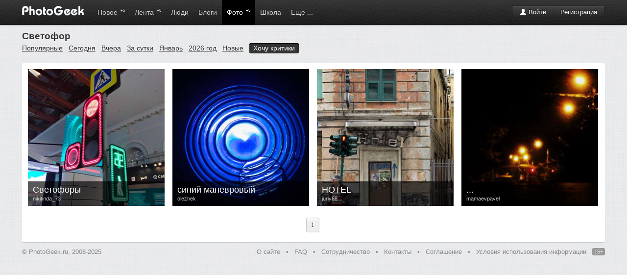

--- FILE ---
content_type: text/html; charset=windows-1251
request_url: http://www.photogeek.ru/photos/tags/svetofor/critics.html
body_size: 3112
content:
<!DOCTYPE html>
<html>
<head>
	<title>Светофор / PhotoGeek.ru</title>
	<meta http-equiv='Content-Type' content='text/html; charset=windows-1251'>
	<meta name='description' content='Социальная сеть для фотографов и фотолюбителей. Сообщество фотографов. Каталог профессиональных фотографов. Жанры фотоискуства. Соцсеть о фотографии.'>
	<meta name='keywords' content='фотографии, фотографы, фото портфолио, фото портфолио онлайн, фотография, фотодело, жанры, фотографы, фототехника, дайджест фото, веб-фото портфолио, фото галерея онлайн, профессиональная фотография, социальная фотография, загрузить фотографии, рейтинг фотографий, лучшие фото, фотообщество, свежие фотографии, портфолио за минуту, коммерческая фотография'>
	<link rel='shortcut icon' href='/favicon.ico' type='image/x-icon'>
	<link type='text/css' rel='stylesheet' href='//s.phgk.ru/c/bootstrap.css?14'>
	<link type='text/css' rel='stylesheet' href='//s.phgk.ru/c/screen.css?14'>
	<link type='text/css' rel='stylesheet' href='//s.phgk.ru/c/bootstrap.screen.css?14'>
	
	<link rel='alternate' type='application/rss+xml' title='Публикации' href='/posts.xml'>
	<link rel='alternate' type='application/rss+xml' title='Новости' href='/news.xml'>
	
	<script src="https://ajax.googleapis.com/ajax/libs/jquery/1.7.2/jquery.min.js" type="text/javascript"></script>
	<script type='text/javascript' src='//s.phgk.ru/j/https://userapi.com/js/api/openapi.js?15'></script>
	<script type='text/javascript' src='//s.phgk.ru/j/screen.js?15'></script>
	<script type='text/javascript' src='//s.phgk.ru/j/debug.js?15'></script>
	<script type='text/javascript' src='//s.phgk.ru/j/photos.js?15'></script>
	
	<meta name="apple-touch-fullscreen" content="YES">
		
	<meta name="viewport" content="width=device-width, initial-scale=1.0">
	
		<meta name="mobile-web-app-capable" content="yes" />
	<meta name="mobile-web-app-status-bar-style" content="black" />
	<meta name="format-detection" content="telephone=no" />
	<link rel="apple-touch-icon" href="https://static.photogeek.ru/i/icon192.jpg" />
	<link rel="apple-touch-icon-precomposed" href="https://static.photogeek.ru/i/icon192.jpg" />
	</head><body>
<header>
<div class="container">
<a href='/' title="ФотоГик"><img src="//static.photogeek.ru/i/logo.gif" alt="Фото Гик" class="logo"></a>

<div class="btn-group">
<div class='fr' style='padding-top:10px'>
<div class="btn-auth btn-group"><a href="/login/" class='btn btn-inverse'><i class='icon-user icon-white'></i> Войти</a><a href="/signin/" class='btn btn-inverse'>Регистрация</a></div>

</div>
</div>

<ul class='m'>
<li ><a href="/flow/">Новое <sup>+5</sup></a></li>
<li ><a href="/feed/">Лента <sup>+8</sup></a></li>

<li ><a href="/users/">Люди </a>
<div class="inner">
<div class="wrapper">

<a href='/users/search.html' class="li">Поиск людей</a>

</div></div>
</li>
<li ><a href="/posts/">Блоги </a>
<div class="inner">
<div class="wrapper">

<a href='/posts/?type=1' class="li">Статьи</a>
<a href='/posts/?type=2' class="li">Новости</a>
<a href='/posts/?type=3' class="li">Обзоры</a>
<a href='/posts/?type=4' class="li">Уроки</a>
<div class="g1">
<a href='/groups/' class="li">Все сообщества</a>
</div>

</div></div></li>
<li class='active'><a href="/photos/dashboard.html">Фото <sup>+5</sup></a>
<div class="inner">
<div class="wrapper">

<a href='/photos/' class="li">Новые</a>
<a href='/photos/critics.html' class="li">Хочу критики</a>
<a href='/photos/populartoday.html' class="li">Популярные за сегодня</a>
<a href='/photos/popularyesterday.html' class="li">Популярные за вчера</a>
<a href='/photos/popular.html' class="li">Популярные за 7 дней</a>
<a href='/photos/popularmonth.html' class="li">Популярные за месяц</a>
<div class="g1">
<a href='/awards/day.html' class="li">Фотография дня</a>
<a href='/awards/week.html' class="li">Фотография недели</a>
<a href='/awards/month.html' class="li">Фотография месяца</a>
</div>

</div></div>
</li>


<li ><a href="/school/">Школа</a>
<div class="inner">
<div class="wrapper">
<a href='/school/courses/' class="li">Фотокурсы</a>
<a href='/school/guides/' class="li">Советы по фотосъемке</a>
</div></div>
</li>

<li ><a>Еще ...</a>
<div class="inner">
<div class="wrapper">
<a href='/help/' class="li">Вопросы и ответы</a>
<a href='/equipments/' class="li">Фототехника</a>
<a href='/forum/' class="li">Форум</a>
<a href='http://fotodao.ru' class="li">Фоторедактор онлайн</a>
</div></div>
</li>


</ul>

</div>
<div class="subnav"></div>
</header>
<div class="main">
<div class="container">

<div class='user-menu user-menu-title'>
	<b>Светофор</b>

<ul>
<li><a href="/photos/tags/svetofor/popular.html">Популярные</a></li><li><a href="/photos/tags/svetofor/populartoday.html">Сегодня</a></li><li><a href="/photos/tags/svetofor/popularyesterday.html">Вчера</a></li><li><a href="/photos/tags/svetofor/popular24.html">За сутки</a></li><li><a href="/photos/tags/svetofor/popularmonth.html">Январь</a></li><li><a href="/photos/tags/svetofor/popularyear.html">2026 год</a></li><li><a href="/photos/tags/svetofor/">Новые</a></li><li class="active"><a href="/photos/tags/svetofor/critics.html">Хочу критики</a></li></ul>
</div>

<div class='panel'>




<div class="border">
<div id='id_photos'><div class='photos'>
<div class='photo'>
<a href='/photos/298981/'><img src='//p.phgk.ru/m/n/263508/298981.jpg'></a>
<div class="details">
<div class="u"><a href='/users/nikitinda_73/'>nikitinda_73</a></div>
<div class="t"><a href='/photos/298981/'>Светофоры</a></div>
</div>
</div>
<div class='photo'>
<a href='/photos/275248/'><img src='//p.phgk.ru/m/o/306547/275248.jpg'></a>
<div class="details">
<div class="u"><a href='/users/olezhek/'>olezhek</a></div>
<div class="t"><a href='/photos/275248/'>синий маневровый</a></div>
</div>
</div>
<div class='photo'>
<a href='/photos/174938/'><img src='//p.phgk.ru/m/j/6231/174938.jpg'></a>
<div class="details">
<div class="u"><a href='/users/juriy68/'>juriy68</a></div>
<div class="t"><a href='/photos/174938/'>HOTEL</a></div>
</div>
</div>
<div class='photo'>
<a href='/photos/63992/'><img src='//p.phgk.ru/m/m/80424/63992.jpg'></a>
<div class="details">
<div class="u"><a href='/users/mamaevpavel/'>mamaevpavel</a></div>
<div class="t"><a href='/photos/63992/'>...</a></div>
</div>
</div>
</div>
<div class='pages'><b>Страницы: </b><span>1</span></div></div>
</div>

</div>

</div>
</div>
<div class='notifications top-right'></div>

<footer>
<div class="container">


<b>© PhotoGeek.ru, 2008-2025</b>
<span>
<a href="/tour/">О сайте</a> &bull;
<a href="/about/faq.html" rel="nofollow">FAQ</a> &bull;
<a href="/about/cooperation.html" rel="nofollow">Сотрудничество</a> &bull;
<a href="/about/write.html" rel="nofollow">Контакты</a> &bull;
<a href="/about/agreement.html" rel="nofollow">Соглашение</a> &bull;
<a href="/about/terms.html" rel="nofollow">Условия использования информации</a>
<b class="label">16+</b>
</span>
</div>

<br><br>


<script type="text/javascript" >
    (function (d, w, c) {
        (w[c] = w[c] || []).push(function() {
            try {
                w.yaCounter46783092 = new Ya.Metrika({
                    id:46783092,
                    clickmap:true,
                    trackLinks:true,
                    accurateTrackBounce:true
                });
            } catch(e) { }
        });
        var n = d.getElementsByTagName("script")[0],
            s = d.createElement("script"),
            f = function () { n.parentNode.insertBefore(s, n); };
        s.type = "text/javascript";
        s.async = true;
        s.src = "https://mc.yandex.ru/metrika/watch.js";

        if (w.opera == "[object Opera]") {
            d.addEventListener("DOMContentLoaded", f, false);
        } else { f(); }
    })(document, window, "yandex_metrika_callbacks");
</script>
<noscript><div><img src="https://mc.yandex.ru/watch/46783092" style="position:absolute; left:-9999px;" alt="" /></div></noscript>


</footer><script defer src="https://static.cloudflareinsights.com/beacon.min.js/vcd15cbe7772f49c399c6a5babf22c1241717689176015" integrity="sha512-ZpsOmlRQV6y907TI0dKBHq9Md29nnaEIPlkf84rnaERnq6zvWvPUqr2ft8M1aS28oN72PdrCzSjY4U6VaAw1EQ==" data-cf-beacon='{"version":"2024.11.0","token":"9667eda540364b98878d8186f2a8a83a","r":1,"server_timing":{"name":{"cfCacheStatus":true,"cfEdge":true,"cfExtPri":true,"cfL4":true,"cfOrigin":true,"cfSpeedBrain":true},"location_startswith":null}}' crossorigin="anonymous"></script>
</body>
</html>
